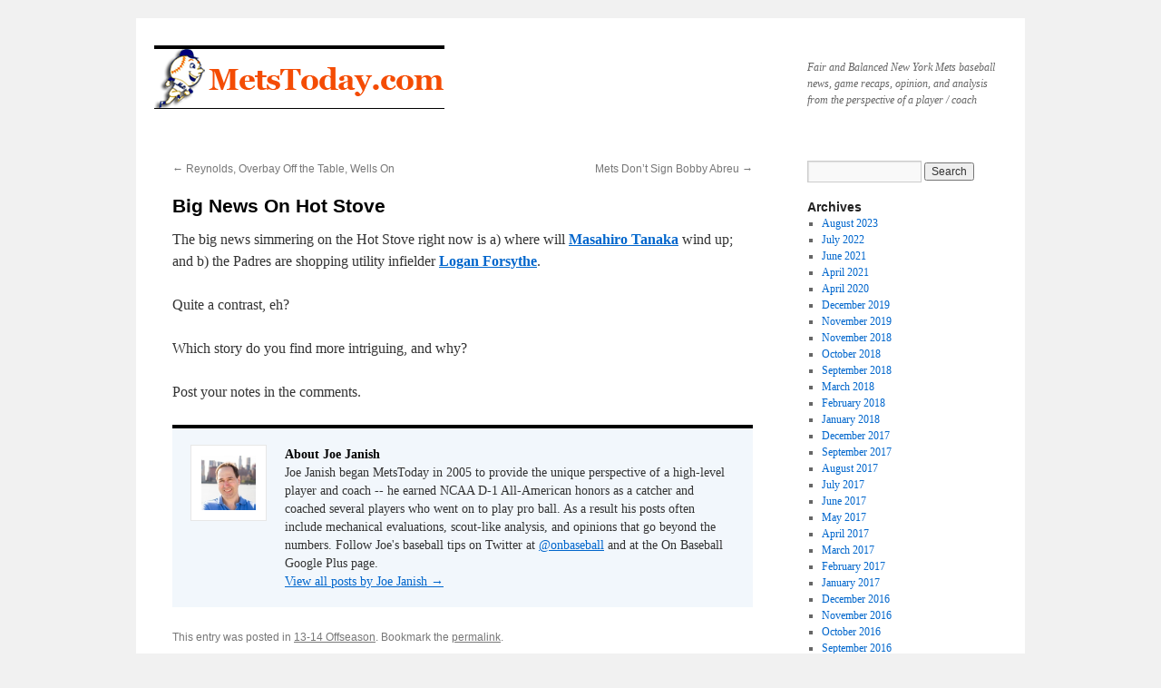

--- FILE ---
content_type: text/html; charset=UTF-8
request_url: http://www.metstoday.com/9112/13-14-offseason/big-news-on-hot-stove/
body_size: 12548
content:
<!DOCTYPE html>
<html lang="en-US">
<head>
<meta charset="UTF-8" />
<title>
Big News On Hot Stove | 	</title>
<link rel="profile" href="https://gmpg.org/xfn/11" />
<link rel="stylesheet" type="text/css" media="all" href="http://www.metstoday.com/wp-content/themes/twentyten/style.css?ver=20251202" />
<link rel="pingback" href="http://www.metstoday.com/xmlrpc.php">
<meta name='robots' content='max-image-preview:large' />
<link rel="alternate" type="application/rss+xml" title=" &raquo; Feed" href="http://www.metstoday.com/feed/" />
<link rel="alternate" type="application/rss+xml" title=" &raquo; Comments Feed" href="http://www.metstoday.com/comments/feed/" />
<link rel="alternate" type="application/rss+xml" title=" &raquo; Big News On Hot Stove Comments Feed" href="http://www.metstoday.com/9112/13-14-offseason/big-news-on-hot-stove/feed/" />
<link rel="alternate" title="oEmbed (JSON)" type="application/json+oembed" href="http://www.metstoday.com/wp-json/oembed/1.0/embed?url=http%3A%2F%2Fwww.metstoday.com%2F9112%2F13-14-offseason%2Fbig-news-on-hot-stove%2F" />
<link rel="alternate" title="oEmbed (XML)" type="text/xml+oembed" href="http://www.metstoday.com/wp-json/oembed/1.0/embed?url=http%3A%2F%2Fwww.metstoday.com%2F9112%2F13-14-offseason%2Fbig-news-on-hot-stove%2F&#038;format=xml" />
<style id='wp-img-auto-sizes-contain-inline-css' type='text/css'>
img:is([sizes=auto i],[sizes^="auto," i]){contain-intrinsic-size:3000px 1500px}
/*# sourceURL=wp-img-auto-sizes-contain-inline-css */
</style>
<style id='wp-emoji-styles-inline-css' type='text/css'>

	img.wp-smiley, img.emoji {
		display: inline !important;
		border: none !important;
		box-shadow: none !important;
		height: 1em !important;
		width: 1em !important;
		margin: 0 0.07em !important;
		vertical-align: -0.1em !important;
		background: none !important;
		padding: 0 !important;
	}
/*# sourceURL=wp-emoji-styles-inline-css */
</style>
<style id='wp-block-library-inline-css' type='text/css'>
:root{--wp-block-synced-color:#7a00df;--wp-block-synced-color--rgb:122,0,223;--wp-bound-block-color:var(--wp-block-synced-color);--wp-editor-canvas-background:#ddd;--wp-admin-theme-color:#007cba;--wp-admin-theme-color--rgb:0,124,186;--wp-admin-theme-color-darker-10:#006ba1;--wp-admin-theme-color-darker-10--rgb:0,107,160.5;--wp-admin-theme-color-darker-20:#005a87;--wp-admin-theme-color-darker-20--rgb:0,90,135;--wp-admin-border-width-focus:2px}@media (min-resolution:192dpi){:root{--wp-admin-border-width-focus:1.5px}}.wp-element-button{cursor:pointer}:root .has-very-light-gray-background-color{background-color:#eee}:root .has-very-dark-gray-background-color{background-color:#313131}:root .has-very-light-gray-color{color:#eee}:root .has-very-dark-gray-color{color:#313131}:root .has-vivid-green-cyan-to-vivid-cyan-blue-gradient-background{background:linear-gradient(135deg,#00d084,#0693e3)}:root .has-purple-crush-gradient-background{background:linear-gradient(135deg,#34e2e4,#4721fb 50%,#ab1dfe)}:root .has-hazy-dawn-gradient-background{background:linear-gradient(135deg,#faaca8,#dad0ec)}:root .has-subdued-olive-gradient-background{background:linear-gradient(135deg,#fafae1,#67a671)}:root .has-atomic-cream-gradient-background{background:linear-gradient(135deg,#fdd79a,#004a59)}:root .has-nightshade-gradient-background{background:linear-gradient(135deg,#330968,#31cdcf)}:root .has-midnight-gradient-background{background:linear-gradient(135deg,#020381,#2874fc)}:root{--wp--preset--font-size--normal:16px;--wp--preset--font-size--huge:42px}.has-regular-font-size{font-size:1em}.has-larger-font-size{font-size:2.625em}.has-normal-font-size{font-size:var(--wp--preset--font-size--normal)}.has-huge-font-size{font-size:var(--wp--preset--font-size--huge)}.has-text-align-center{text-align:center}.has-text-align-left{text-align:left}.has-text-align-right{text-align:right}.has-fit-text{white-space:nowrap!important}#end-resizable-editor-section{display:none}.aligncenter{clear:both}.items-justified-left{justify-content:flex-start}.items-justified-center{justify-content:center}.items-justified-right{justify-content:flex-end}.items-justified-space-between{justify-content:space-between}.screen-reader-text{border:0;clip-path:inset(50%);height:1px;margin:-1px;overflow:hidden;padding:0;position:absolute;width:1px;word-wrap:normal!important}.screen-reader-text:focus{background-color:#ddd;clip-path:none;color:#444;display:block;font-size:1em;height:auto;left:5px;line-height:normal;padding:15px 23px 14px;text-decoration:none;top:5px;width:auto;z-index:100000}html :where(.has-border-color){border-style:solid}html :where([style*=border-top-color]){border-top-style:solid}html :where([style*=border-right-color]){border-right-style:solid}html :where([style*=border-bottom-color]){border-bottom-style:solid}html :where([style*=border-left-color]){border-left-style:solid}html :where([style*=border-width]){border-style:solid}html :where([style*=border-top-width]){border-top-style:solid}html :where([style*=border-right-width]){border-right-style:solid}html :where([style*=border-bottom-width]){border-bottom-style:solid}html :where([style*=border-left-width]){border-left-style:solid}html :where(img[class*=wp-image-]){height:auto;max-width:100%}:where(figure){margin:0 0 1em}html :where(.is-position-sticky){--wp-admin--admin-bar--position-offset:var(--wp-admin--admin-bar--height,0px)}@media screen and (max-width:600px){html :where(.is-position-sticky){--wp-admin--admin-bar--position-offset:0px}}

/*# sourceURL=wp-block-library-inline-css */
</style><style id='wp-block-categories-inline-css' type='text/css'>
.wp-block-categories{box-sizing:border-box}.wp-block-categories.alignleft{margin-right:2em}.wp-block-categories.alignright{margin-left:2em}.wp-block-categories.wp-block-categories-dropdown.aligncenter{text-align:center}.wp-block-categories .wp-block-categories__label{display:block;width:100%}
/*# sourceURL=http://www.metstoday.com/wp-includes/blocks/categories/style.min.css */
</style>
<style id='wp-block-list-inline-css' type='text/css'>
ol,ul{box-sizing:border-box}:root :where(.wp-block-list.has-background){padding:1.25em 2.375em}
/*# sourceURL=http://www.metstoday.com/wp-includes/blocks/list/style.min.css */
</style>
<style id='global-styles-inline-css' type='text/css'>
:root{--wp--preset--aspect-ratio--square: 1;--wp--preset--aspect-ratio--4-3: 4/3;--wp--preset--aspect-ratio--3-4: 3/4;--wp--preset--aspect-ratio--3-2: 3/2;--wp--preset--aspect-ratio--2-3: 2/3;--wp--preset--aspect-ratio--16-9: 16/9;--wp--preset--aspect-ratio--9-16: 9/16;--wp--preset--color--black: #000;--wp--preset--color--cyan-bluish-gray: #abb8c3;--wp--preset--color--white: #fff;--wp--preset--color--pale-pink: #f78da7;--wp--preset--color--vivid-red: #cf2e2e;--wp--preset--color--luminous-vivid-orange: #ff6900;--wp--preset--color--luminous-vivid-amber: #fcb900;--wp--preset--color--light-green-cyan: #7bdcb5;--wp--preset--color--vivid-green-cyan: #00d084;--wp--preset--color--pale-cyan-blue: #8ed1fc;--wp--preset--color--vivid-cyan-blue: #0693e3;--wp--preset--color--vivid-purple: #9b51e0;--wp--preset--color--blue: #0066cc;--wp--preset--color--medium-gray: #666;--wp--preset--color--light-gray: #f1f1f1;--wp--preset--gradient--vivid-cyan-blue-to-vivid-purple: linear-gradient(135deg,rgb(6,147,227) 0%,rgb(155,81,224) 100%);--wp--preset--gradient--light-green-cyan-to-vivid-green-cyan: linear-gradient(135deg,rgb(122,220,180) 0%,rgb(0,208,130) 100%);--wp--preset--gradient--luminous-vivid-amber-to-luminous-vivid-orange: linear-gradient(135deg,rgb(252,185,0) 0%,rgb(255,105,0) 100%);--wp--preset--gradient--luminous-vivid-orange-to-vivid-red: linear-gradient(135deg,rgb(255,105,0) 0%,rgb(207,46,46) 100%);--wp--preset--gradient--very-light-gray-to-cyan-bluish-gray: linear-gradient(135deg,rgb(238,238,238) 0%,rgb(169,184,195) 100%);--wp--preset--gradient--cool-to-warm-spectrum: linear-gradient(135deg,rgb(74,234,220) 0%,rgb(151,120,209) 20%,rgb(207,42,186) 40%,rgb(238,44,130) 60%,rgb(251,105,98) 80%,rgb(254,248,76) 100%);--wp--preset--gradient--blush-light-purple: linear-gradient(135deg,rgb(255,206,236) 0%,rgb(152,150,240) 100%);--wp--preset--gradient--blush-bordeaux: linear-gradient(135deg,rgb(254,205,165) 0%,rgb(254,45,45) 50%,rgb(107,0,62) 100%);--wp--preset--gradient--luminous-dusk: linear-gradient(135deg,rgb(255,203,112) 0%,rgb(199,81,192) 50%,rgb(65,88,208) 100%);--wp--preset--gradient--pale-ocean: linear-gradient(135deg,rgb(255,245,203) 0%,rgb(182,227,212) 50%,rgb(51,167,181) 100%);--wp--preset--gradient--electric-grass: linear-gradient(135deg,rgb(202,248,128) 0%,rgb(113,206,126) 100%);--wp--preset--gradient--midnight: linear-gradient(135deg,rgb(2,3,129) 0%,rgb(40,116,252) 100%);--wp--preset--font-size--small: 13px;--wp--preset--font-size--medium: 20px;--wp--preset--font-size--large: 36px;--wp--preset--font-size--x-large: 42px;--wp--preset--spacing--20: 0.44rem;--wp--preset--spacing--30: 0.67rem;--wp--preset--spacing--40: 1rem;--wp--preset--spacing--50: 1.5rem;--wp--preset--spacing--60: 2.25rem;--wp--preset--spacing--70: 3.38rem;--wp--preset--spacing--80: 5.06rem;--wp--preset--shadow--natural: 6px 6px 9px rgba(0, 0, 0, 0.2);--wp--preset--shadow--deep: 12px 12px 50px rgba(0, 0, 0, 0.4);--wp--preset--shadow--sharp: 6px 6px 0px rgba(0, 0, 0, 0.2);--wp--preset--shadow--outlined: 6px 6px 0px -3px rgb(255, 255, 255), 6px 6px rgb(0, 0, 0);--wp--preset--shadow--crisp: 6px 6px 0px rgb(0, 0, 0);}:where(.is-layout-flex){gap: 0.5em;}:where(.is-layout-grid){gap: 0.5em;}body .is-layout-flex{display: flex;}.is-layout-flex{flex-wrap: wrap;align-items: center;}.is-layout-flex > :is(*, div){margin: 0;}body .is-layout-grid{display: grid;}.is-layout-grid > :is(*, div){margin: 0;}:where(.wp-block-columns.is-layout-flex){gap: 2em;}:where(.wp-block-columns.is-layout-grid){gap: 2em;}:where(.wp-block-post-template.is-layout-flex){gap: 1.25em;}:where(.wp-block-post-template.is-layout-grid){gap: 1.25em;}.has-black-color{color: var(--wp--preset--color--black) !important;}.has-cyan-bluish-gray-color{color: var(--wp--preset--color--cyan-bluish-gray) !important;}.has-white-color{color: var(--wp--preset--color--white) !important;}.has-pale-pink-color{color: var(--wp--preset--color--pale-pink) !important;}.has-vivid-red-color{color: var(--wp--preset--color--vivid-red) !important;}.has-luminous-vivid-orange-color{color: var(--wp--preset--color--luminous-vivid-orange) !important;}.has-luminous-vivid-amber-color{color: var(--wp--preset--color--luminous-vivid-amber) !important;}.has-light-green-cyan-color{color: var(--wp--preset--color--light-green-cyan) !important;}.has-vivid-green-cyan-color{color: var(--wp--preset--color--vivid-green-cyan) !important;}.has-pale-cyan-blue-color{color: var(--wp--preset--color--pale-cyan-blue) !important;}.has-vivid-cyan-blue-color{color: var(--wp--preset--color--vivid-cyan-blue) !important;}.has-vivid-purple-color{color: var(--wp--preset--color--vivid-purple) !important;}.has-black-background-color{background-color: var(--wp--preset--color--black) !important;}.has-cyan-bluish-gray-background-color{background-color: var(--wp--preset--color--cyan-bluish-gray) !important;}.has-white-background-color{background-color: var(--wp--preset--color--white) !important;}.has-pale-pink-background-color{background-color: var(--wp--preset--color--pale-pink) !important;}.has-vivid-red-background-color{background-color: var(--wp--preset--color--vivid-red) !important;}.has-luminous-vivid-orange-background-color{background-color: var(--wp--preset--color--luminous-vivid-orange) !important;}.has-luminous-vivid-amber-background-color{background-color: var(--wp--preset--color--luminous-vivid-amber) !important;}.has-light-green-cyan-background-color{background-color: var(--wp--preset--color--light-green-cyan) !important;}.has-vivid-green-cyan-background-color{background-color: var(--wp--preset--color--vivid-green-cyan) !important;}.has-pale-cyan-blue-background-color{background-color: var(--wp--preset--color--pale-cyan-blue) !important;}.has-vivid-cyan-blue-background-color{background-color: var(--wp--preset--color--vivid-cyan-blue) !important;}.has-vivid-purple-background-color{background-color: var(--wp--preset--color--vivid-purple) !important;}.has-black-border-color{border-color: var(--wp--preset--color--black) !important;}.has-cyan-bluish-gray-border-color{border-color: var(--wp--preset--color--cyan-bluish-gray) !important;}.has-white-border-color{border-color: var(--wp--preset--color--white) !important;}.has-pale-pink-border-color{border-color: var(--wp--preset--color--pale-pink) !important;}.has-vivid-red-border-color{border-color: var(--wp--preset--color--vivid-red) !important;}.has-luminous-vivid-orange-border-color{border-color: var(--wp--preset--color--luminous-vivid-orange) !important;}.has-luminous-vivid-amber-border-color{border-color: var(--wp--preset--color--luminous-vivid-amber) !important;}.has-light-green-cyan-border-color{border-color: var(--wp--preset--color--light-green-cyan) !important;}.has-vivid-green-cyan-border-color{border-color: var(--wp--preset--color--vivid-green-cyan) !important;}.has-pale-cyan-blue-border-color{border-color: var(--wp--preset--color--pale-cyan-blue) !important;}.has-vivid-cyan-blue-border-color{border-color: var(--wp--preset--color--vivid-cyan-blue) !important;}.has-vivid-purple-border-color{border-color: var(--wp--preset--color--vivid-purple) !important;}.has-vivid-cyan-blue-to-vivid-purple-gradient-background{background: var(--wp--preset--gradient--vivid-cyan-blue-to-vivid-purple) !important;}.has-light-green-cyan-to-vivid-green-cyan-gradient-background{background: var(--wp--preset--gradient--light-green-cyan-to-vivid-green-cyan) !important;}.has-luminous-vivid-amber-to-luminous-vivid-orange-gradient-background{background: var(--wp--preset--gradient--luminous-vivid-amber-to-luminous-vivid-orange) !important;}.has-luminous-vivid-orange-to-vivid-red-gradient-background{background: var(--wp--preset--gradient--luminous-vivid-orange-to-vivid-red) !important;}.has-very-light-gray-to-cyan-bluish-gray-gradient-background{background: var(--wp--preset--gradient--very-light-gray-to-cyan-bluish-gray) !important;}.has-cool-to-warm-spectrum-gradient-background{background: var(--wp--preset--gradient--cool-to-warm-spectrum) !important;}.has-blush-light-purple-gradient-background{background: var(--wp--preset--gradient--blush-light-purple) !important;}.has-blush-bordeaux-gradient-background{background: var(--wp--preset--gradient--blush-bordeaux) !important;}.has-luminous-dusk-gradient-background{background: var(--wp--preset--gradient--luminous-dusk) !important;}.has-pale-ocean-gradient-background{background: var(--wp--preset--gradient--pale-ocean) !important;}.has-electric-grass-gradient-background{background: var(--wp--preset--gradient--electric-grass) !important;}.has-midnight-gradient-background{background: var(--wp--preset--gradient--midnight) !important;}.has-small-font-size{font-size: var(--wp--preset--font-size--small) !important;}.has-medium-font-size{font-size: var(--wp--preset--font-size--medium) !important;}.has-large-font-size{font-size: var(--wp--preset--font-size--large) !important;}.has-x-large-font-size{font-size: var(--wp--preset--font-size--x-large) !important;}
/*# sourceURL=global-styles-inline-css */
</style>
<style id='core-block-supports-inline-css' type='text/css'>
.wp-elements-1e4014757905083ab609ef67005eda51 a:where(:not(.wp-element-button)){color:var(--wp--preset--color--blue);}
/*# sourceURL=core-block-supports-inline-css */
</style>

<style id='classic-theme-styles-inline-css' type='text/css'>
/*! This file is auto-generated */
.wp-block-button__link{color:#fff;background-color:#32373c;border-radius:9999px;box-shadow:none;text-decoration:none;padding:calc(.667em + 2px) calc(1.333em + 2px);font-size:1.125em}.wp-block-file__button{background:#32373c;color:#fff;text-decoration:none}
/*# sourceURL=/wp-includes/css/classic-themes.min.css */
</style>
<link rel='stylesheet' id='twentyten-block-style-css' href='http://www.metstoday.com/wp-content/themes/twentyten/blocks.css?ver=20250220' type='text/css' media='all' />
<link rel="https://api.w.org/" href="http://www.metstoday.com/wp-json/" /><link rel="alternate" title="JSON" type="application/json" href="http://www.metstoday.com/wp-json/wp/v2/posts/9112" /><link rel="EditURI" type="application/rsd+xml" title="RSD" href="http://www.metstoday.com/xmlrpc.php?rsd" />
<link rel="canonical" href="http://www.metstoday.com/9112/13-14-offseason/big-news-on-hot-stove/" />
<link rel='shortlink' href='http://www.metstoday.com/?p=9112' />
		<style type="text/css" id="wp-custom-css">
			.entry-meta { 
    display: none; 
}

.category-archive-meta {
    display: none;
}

.page-title {
    display: none;
}		</style>
		</head>

<body class="wp-singular post-template-default single single-post postid-9112 single-format-standard wp-theme-twentyten">
<div id="wrapper" class="hfeed">
		<a href="#content" class="screen-reader-text skip-link">Skip to content</a>
	<div id="header">
		<div id="masthead">
			<div id="branding" role="banner">
									<div id="site-description">Fair and Balanced New York Mets baseball news, game recaps, opinion, and analysis from the perspective of a player / coach</div>
					<img src="http://www.metstoday.com/wp-content/uploads/2014/08/320x65-metstoday.png" width="320" height="65" alt="" srcset="http://www.metstoday.com/wp-content/uploads/2014/08/320x65-metstoday.png 320w, http://www.metstoday.com/wp-content/uploads/2014/08/320x65-metstoday-640x130.png 640w" sizes="(max-width: 320px) 100vw, 320px" decoding="async" />			</div><!-- #branding -->

			<div id="access" role="navigation">
							</div><!-- #access -->
		</div><!-- #masthead -->
	</div><!-- #header -->

	<div id="main">

		<div id="container">
			<div id="content" role="main">

			

				<div id="nav-above" class="navigation">
					<div class="nav-previous"><a href="http://www.metstoday.com/9111/13-14-offseason/reynolds-overbay-off-the-table-wells-on/" rel="prev"><span class="meta-nav">&larr;</span> Reynolds, Overbay Off the Table, Wells On</a></div>
					<div class="nav-next"><a href="http://www.metstoday.com/9114/13-14-offseason/mets-dont-sign-bobby-abreu/" rel="next">Mets Don&#8217;t Sign Bobby Abreu <span class="meta-nav">&rarr;</span></a></div>
				</div><!-- #nav-above -->

				<div id="post-9112" class="post-9112 post type-post status-publish format-standard hentry category-13-14-offseason">
					<h1 class="entry-title">Big News On Hot Stove</h1>

					<div class="entry-meta">
						<span class="meta-prep meta-prep-author">Posted on</span> <a href="http://www.metstoday.com/9112/13-14-offseason/big-news-on-hot-stove/" title="8:44 am" rel="bookmark"><span class="entry-date">January 21, 2014</span></a> <span class="meta-sep">by</span> <span class="author vcard"><a class="url fn n" href="http://www.metstoday.com/author/joejanish/" title="View all posts by Joe Janish">Joe Janish</a></span>					</div><!-- .entry-meta -->

					<div class="entry-content">
						<p>The big news simmering on the Hot Stove right now is a) where will <strong><a target="_blank" href="http://www.baseball-reference.com/minors/player.cgi?id=tanaka003mas&amp;utm_campaign=Linker&#038;utm_source=direct&#038;utm_medium=linker-www.metstoday.com">Masahiro  Tanaka</a></strong> wind up; and b) the Padres are shopping utility infielder <strong><a target="_blank" href="http://www.baseball-reference.com/players/f/forsylo01.shtml?utm_campaign=Linker&#038;utm_source=direct&#038;utm_medium=linker-www.metstoday.com">Logan  Forsythe</a></strong>.</p>
<p>Quite a contrast, eh? </p>
<p>Which story do you find more intriguing, and why?  </p>
<p>Post your notes in the comments.</p>
											</div><!-- .entry-content -->

							<div id="entry-author-info">
						<div id="author-avatar">
							<img alt='' src='https://secure.gravatar.com/avatar/8eb3bc33c3e94d14a2cedad4f9e8404391a6291cbae099b237ce7c422e750482?s=60&#038;d=mm&#038;r=g' srcset='https://secure.gravatar.com/avatar/8eb3bc33c3e94d14a2cedad4f9e8404391a6291cbae099b237ce7c422e750482?s=120&#038;d=mm&#038;r=g 2x' class='avatar avatar-60 photo' height='60' width='60' decoding='async'/>							</div><!-- #author-avatar -->
							<div id="author-description">
							<h2>
							About Joe Janish							</h2>
							Joe Janish began MetsToday in 2005 to provide the unique perspective of a high-level player and coach -- he earned NCAA D-1 All-American honors as a catcher and coached several players who went on to play pro ball. As a result his posts often include mechanical evaluations, scout-like analysis, and opinions that go beyond the numbers. Follow Joe's baseball tips on Twitter at <a href="https://twitter.com/onbaseball">@onbaseball</a> and at the <a>On Baseball Google Plus page</a>.							<div id="author-link">
								<a href="http://www.metstoday.com/author/joejanish/" rel="author">
									View all posts by Joe Janish <span class="meta-nav">&rarr;</span>								</a>
							</div><!-- #author-link	-->
							</div><!-- #author-description -->
						</div><!-- #entry-author-info -->
	
						<div class="entry-utility">
							This entry was posted in <a href="http://www.metstoday.com/category/13-14-offseason/" rel="category tag">13-14 Offseason</a>. Bookmark the <a href="http://www.metstoday.com/9112/13-14-offseason/big-news-on-hot-stove/" title="Permalink to Big News On Hot Stove" rel="bookmark">permalink</a>.													</div><!-- .entry-utility -->
					</div><!-- #post-9112 -->

					<div id="nav-below" class="navigation">
						<div class="nav-previous"><a href="http://www.metstoday.com/9111/13-14-offseason/reynolds-overbay-off-the-table-wells-on/" rel="prev"><span class="meta-nav">&larr;</span> Reynolds, Overbay Off the Table, Wells On</a></div>
						<div class="nav-next"><a href="http://www.metstoday.com/9114/13-14-offseason/mets-dont-sign-bobby-abreu/" rel="next">Mets Don&#8217;t Sign Bobby Abreu <span class="meta-nav">&rarr;</span></a></div>
					</div><!-- #nav-below -->

					
			<div id="comments">


			<h3 id="comments-title">
			3 Responses to <em>Big News On Hot Stove</em>			</h3>

	
			<ol class="commentlist">
						<li class="comment even thread-even depth-1" id="li-comment-64750">
		<div id="comment-64750">
			<div class="comment-author vcard">
				<img alt='' src='https://secure.gravatar.com/avatar/f5a9462c1a7961c3217720097432db7877f36e6114e72f3dcbfb3f13ed9469a0?s=40&#038;d=mm&#038;r=g' srcset='https://secure.gravatar.com/avatar/f5a9462c1a7961c3217720097432db7877f36e6114e72f3dcbfb3f13ed9469a0?s=80&#038;d=mm&#038;r=g 2x' class='avatar avatar-40 photo' height='40' width='40' decoding='async'/>				<cite class="fn">friend</cite> <span class="says">says:</span>			</div><!-- .comment-author .vcard -->

				
				
			<div class="comment-meta commentmetadata"><a href="http://www.metstoday.com/9112/13-14-offseason/big-news-on-hot-stove/#comment-64750">
				January 21, 2014 at 10:31 am					</a>
									</div><!-- .comment-meta .commentmetadata -->

				<div class="comment-body"><p>I&#8217;m interested in The Forsythe Saga, mainly because I can&#8217;t resist a good pun.</p>
</div>

				<div class="reply">
								</div><!-- .reply -->
			</div><!-- #comment-##  -->

				</li><!-- #comment-## -->
		<li class="comment odd alt thread-odd thread-alt depth-1" id="li-comment-64801">
		<div id="comment-64801">
			<div class="comment-author vcard">
				<img alt='' src='https://secure.gravatar.com/avatar/2e99c27704634359736b21fb2f1f75aa1b641d15be2357b422176d3975bcc4d9?s=40&#038;d=mm&#038;r=g' srcset='https://secure.gravatar.com/avatar/2e99c27704634359736b21fb2f1f75aa1b641d15be2357b422176d3975bcc4d9?s=80&#038;d=mm&#038;r=g 2x' class='avatar avatar-40 photo' height='40' width='40' decoding='async'/>				<cite class="fn">argonbunnies</cite> <span class="says">says:</span>			</div><!-- .comment-author .vcard -->

				
				
			<div class="comment-meta commentmetadata"><a href="http://www.metstoday.com/9112/13-14-offseason/big-news-on-hot-stove/#comment-64801">
				January 22, 2014 at 7:29 pm					</a>
									</div><!-- .comment-meta .commentmetadata -->

				<div class="comment-body"><p>Moved to those multi-position-player-loving Rays.  Looks like a great deal for them if Torres was a fluke.  Looks like Pads are betting he was the real deal.  I wonder if they&#8217;ll leave him in the bullpen?</p>
<p>As for Tanaka, I&#8217;m sad to see the Yanks improve, but I&#8217;d say there&#8217;s a substantial chance that throwing $155 mil at a guy who&#8217;s never thrown an MLB pitch will come back to bite them.  5 years ago, as a strike-thrower without an elite fastball, I&#8217;d have expected Tanaka to get hammered in the AL East.  But offense isn&#8217;t what it was 5 years ago&#8230;</p>
</div>

				<div class="reply">
								</div><!-- .reply -->
			</div><!-- #comment-##  -->

				</li><!-- #comment-## -->
		<li class="comment even thread-even depth-1" id="li-comment-64802">
		<div id="comment-64802">
			<div class="comment-author vcard">
				<img alt='' src='https://secure.gravatar.com/avatar/5fa4a4cd06699513f305ec51b3c85099c684cbb2c72f0eb50a5782fa15811f88?s=40&#038;d=mm&#038;r=g' srcset='https://secure.gravatar.com/avatar/5fa4a4cd06699513f305ec51b3c85099c684cbb2c72f0eb50a5782fa15811f88?s=80&#038;d=mm&#038;r=g 2x' class='avatar avatar-40 photo' height='40' width='40' loading='lazy' decoding='async'/>				<cite class="fn">DanB</cite> <span class="says">says:</span>			</div><!-- .comment-author .vcard -->

				
				
			<div class="comment-meta commentmetadata"><a href="http://www.metstoday.com/9112/13-14-offseason/big-news-on-hot-stove/#comment-64802">
				January 22, 2014 at 8:05 pm					</a>
									</div><!-- .comment-meta .commentmetadata -->

				<div class="comment-body"><p>My sources say the Mets offered Tanaka the identical 7 year/$155 million deal that the Yankees did but Tanaka (after consulting with Mike Hampton) ultimately choose the Yankees because of the better school systems.  Oh so close!</p>
</div>

				<div class="reply">
								</div><!-- .reply -->
			</div><!-- #comment-##  -->

				</li><!-- #comment-## -->
			</ol>

	
			<p class="nocomments">Comments are closed.</p>
	


</div><!-- #comments -->

	
			</div><!-- #content -->
		</div><!-- #container -->


		<div id="primary" class="widget-area" role="complementary">
			<ul class="xoxo">


			<li id="search" class="widget-container widget_search">
				<form role="search" method="get" id="searchform" class="searchform" action="http://www.metstoday.com/">
				<div>
					<label class="screen-reader-text" for="s">Search for:</label>
					<input type="text" value="" name="s" id="s" />
					<input type="submit" id="searchsubmit" value="Search" />
				</div>
			</form>			</li>

			<li id="archives" class="widget-container">
				<h3 class="widget-title">Archives</h3>
				<ul>
						<li><a href='http://www.metstoday.com/date/2023/08/'>August 2023</a></li>
	<li><a href='http://www.metstoday.com/date/2022/07/'>July 2022</a></li>
	<li><a href='http://www.metstoday.com/date/2021/06/'>June 2021</a></li>
	<li><a href='http://www.metstoday.com/date/2021/04/'>April 2021</a></li>
	<li><a href='http://www.metstoday.com/date/2020/04/'>April 2020</a></li>
	<li><a href='http://www.metstoday.com/date/2019/12/'>December 2019</a></li>
	<li><a href='http://www.metstoday.com/date/2019/11/'>November 2019</a></li>
	<li><a href='http://www.metstoday.com/date/2018/11/'>November 2018</a></li>
	<li><a href='http://www.metstoday.com/date/2018/10/'>October 2018</a></li>
	<li><a href='http://www.metstoday.com/date/2018/09/'>September 2018</a></li>
	<li><a href='http://www.metstoday.com/date/2018/03/'>March 2018</a></li>
	<li><a href='http://www.metstoday.com/date/2018/02/'>February 2018</a></li>
	<li><a href='http://www.metstoday.com/date/2018/01/'>January 2018</a></li>
	<li><a href='http://www.metstoday.com/date/2017/12/'>December 2017</a></li>
	<li><a href='http://www.metstoday.com/date/2017/09/'>September 2017</a></li>
	<li><a href='http://www.metstoday.com/date/2017/08/'>August 2017</a></li>
	<li><a href='http://www.metstoday.com/date/2017/07/'>July 2017</a></li>
	<li><a href='http://www.metstoday.com/date/2017/06/'>June 2017</a></li>
	<li><a href='http://www.metstoday.com/date/2017/05/'>May 2017</a></li>
	<li><a href='http://www.metstoday.com/date/2017/04/'>April 2017</a></li>
	<li><a href='http://www.metstoday.com/date/2017/03/'>March 2017</a></li>
	<li><a href='http://www.metstoday.com/date/2017/02/'>February 2017</a></li>
	<li><a href='http://www.metstoday.com/date/2017/01/'>January 2017</a></li>
	<li><a href='http://www.metstoday.com/date/2016/12/'>December 2016</a></li>
	<li><a href='http://www.metstoday.com/date/2016/11/'>November 2016</a></li>
	<li><a href='http://www.metstoday.com/date/2016/10/'>October 2016</a></li>
	<li><a href='http://www.metstoday.com/date/2016/09/'>September 2016</a></li>
	<li><a href='http://www.metstoday.com/date/2016/08/'>August 2016</a></li>
	<li><a href='http://www.metstoday.com/date/2016/07/'>July 2016</a></li>
	<li><a href='http://www.metstoday.com/date/2016/06/'>June 2016</a></li>
	<li><a href='http://www.metstoday.com/date/2016/05/'>May 2016</a></li>
	<li><a href='http://www.metstoday.com/date/2016/04/'>April 2016</a></li>
	<li><a href='http://www.metstoday.com/date/2016/03/'>March 2016</a></li>
	<li><a href='http://www.metstoday.com/date/2016/02/'>February 2016</a></li>
	<li><a href='http://www.metstoday.com/date/2016/01/'>January 2016</a></li>
	<li><a href='http://www.metstoday.com/date/2015/12/'>December 2015</a></li>
	<li><a href='http://www.metstoday.com/date/2015/11/'>November 2015</a></li>
	<li><a href='http://www.metstoday.com/date/2015/10/'>October 2015</a></li>
	<li><a href='http://www.metstoday.com/date/2015/09/'>September 2015</a></li>
	<li><a href='http://www.metstoday.com/date/2015/08/'>August 2015</a></li>
	<li><a href='http://www.metstoday.com/date/2015/07/'>July 2015</a></li>
	<li><a href='http://www.metstoday.com/date/2015/06/'>June 2015</a></li>
	<li><a href='http://www.metstoday.com/date/2015/05/'>May 2015</a></li>
	<li><a href='http://www.metstoday.com/date/2015/04/'>April 2015</a></li>
	<li><a href='http://www.metstoday.com/date/2015/03/'>March 2015</a></li>
	<li><a href='http://www.metstoday.com/date/2015/02/'>February 2015</a></li>
	<li><a href='http://www.metstoday.com/date/2015/01/'>January 2015</a></li>
	<li><a href='http://www.metstoday.com/date/2014/12/'>December 2014</a></li>
	<li><a href='http://www.metstoday.com/date/2014/11/'>November 2014</a></li>
	<li><a href='http://www.metstoday.com/date/2014/10/'>October 2014</a></li>
	<li><a href='http://www.metstoday.com/date/2014/09/'>September 2014</a></li>
	<li><a href='http://www.metstoday.com/date/2014/08/'>August 2014</a></li>
	<li><a href='http://www.metstoday.com/date/2014/07/'>July 2014</a></li>
	<li><a href='http://www.metstoday.com/date/2014/06/'>June 2014</a></li>
	<li><a href='http://www.metstoday.com/date/2014/05/'>May 2014</a></li>
	<li><a href='http://www.metstoday.com/date/2014/04/'>April 2014</a></li>
	<li><a href='http://www.metstoday.com/date/2014/03/'>March 2014</a></li>
	<li><a href='http://www.metstoday.com/date/2014/02/'>February 2014</a></li>
	<li><a href='http://www.metstoday.com/date/2014/01/'>January 2014</a></li>
	<li><a href='http://www.metstoday.com/date/2013/12/'>December 2013</a></li>
	<li><a href='http://www.metstoday.com/date/2013/11/'>November 2013</a></li>
	<li><a href='http://www.metstoday.com/date/2013/10/'>October 2013</a></li>
	<li><a href='http://www.metstoday.com/date/2013/09/'>September 2013</a></li>
	<li><a href='http://www.metstoday.com/date/2013/08/'>August 2013</a></li>
	<li><a href='http://www.metstoday.com/date/2013/07/'>July 2013</a></li>
	<li><a href='http://www.metstoday.com/date/2013/06/'>June 2013</a></li>
	<li><a href='http://www.metstoday.com/date/2013/05/'>May 2013</a></li>
	<li><a href='http://www.metstoday.com/date/2013/04/'>April 2013</a></li>
	<li><a href='http://www.metstoday.com/date/2013/03/'>March 2013</a></li>
	<li><a href='http://www.metstoday.com/date/2013/02/'>February 2013</a></li>
	<li><a href='http://www.metstoday.com/date/2013/01/'>January 2013</a></li>
	<li><a href='http://www.metstoday.com/date/2012/12/'>December 2012</a></li>
	<li><a href='http://www.metstoday.com/date/2012/11/'>November 2012</a></li>
	<li><a href='http://www.metstoday.com/date/2012/10/'>October 2012</a></li>
	<li><a href='http://www.metstoday.com/date/2012/09/'>September 2012</a></li>
	<li><a href='http://www.metstoday.com/date/2012/08/'>August 2012</a></li>
	<li><a href='http://www.metstoday.com/date/2012/07/'>July 2012</a></li>
	<li><a href='http://www.metstoday.com/date/2012/06/'>June 2012</a></li>
	<li><a href='http://www.metstoday.com/date/2012/05/'>May 2012</a></li>
	<li><a href='http://www.metstoday.com/date/2012/04/'>April 2012</a></li>
	<li><a href='http://www.metstoday.com/date/2012/03/'>March 2012</a></li>
	<li><a href='http://www.metstoday.com/date/2012/02/'>February 2012</a></li>
	<li><a href='http://www.metstoday.com/date/2012/01/'>January 2012</a></li>
	<li><a href='http://www.metstoday.com/date/2011/12/'>December 2011</a></li>
	<li><a href='http://www.metstoday.com/date/2011/11/'>November 2011</a></li>
	<li><a href='http://www.metstoday.com/date/2011/10/'>October 2011</a></li>
	<li><a href='http://www.metstoday.com/date/2011/09/'>September 2011</a></li>
	<li><a href='http://www.metstoday.com/date/2011/08/'>August 2011</a></li>
	<li><a href='http://www.metstoday.com/date/2011/07/'>July 2011</a></li>
	<li><a href='http://www.metstoday.com/date/2011/06/'>June 2011</a></li>
	<li><a href='http://www.metstoday.com/date/2011/05/'>May 2011</a></li>
	<li><a href='http://www.metstoday.com/date/2011/04/'>April 2011</a></li>
	<li><a href='http://www.metstoday.com/date/2011/03/'>March 2011</a></li>
	<li><a href='http://www.metstoday.com/date/2011/02/'>February 2011</a></li>
	<li><a href='http://www.metstoday.com/date/2011/01/'>January 2011</a></li>
	<li><a href='http://www.metstoday.com/date/2010/12/'>December 2010</a></li>
	<li><a href='http://www.metstoday.com/date/2010/11/'>November 2010</a></li>
	<li><a href='http://www.metstoday.com/date/2010/10/'>October 2010</a></li>
	<li><a href='http://www.metstoday.com/date/2010/09/'>September 2010</a></li>
	<li><a href='http://www.metstoday.com/date/2010/08/'>August 2010</a></li>
	<li><a href='http://www.metstoday.com/date/2010/07/'>July 2010</a></li>
	<li><a href='http://www.metstoday.com/date/2010/06/'>June 2010</a></li>
	<li><a href='http://www.metstoday.com/date/2010/05/'>May 2010</a></li>
	<li><a href='http://www.metstoday.com/date/2010/04/'>April 2010</a></li>
	<li><a href='http://www.metstoday.com/date/2010/03/'>March 2010</a></li>
	<li><a href='http://www.metstoday.com/date/2010/02/'>February 2010</a></li>
	<li><a href='http://www.metstoday.com/date/2010/01/'>January 2010</a></li>
	<li><a href='http://www.metstoday.com/date/2009/12/'>December 2009</a></li>
	<li><a href='http://www.metstoday.com/date/2009/11/'>November 2009</a></li>
	<li><a href='http://www.metstoday.com/date/2009/10/'>October 2009</a></li>
	<li><a href='http://www.metstoday.com/date/2009/09/'>September 2009</a></li>
	<li><a href='http://www.metstoday.com/date/2009/08/'>August 2009</a></li>
	<li><a href='http://www.metstoday.com/date/2009/07/'>July 2009</a></li>
	<li><a href='http://www.metstoday.com/date/2009/06/'>June 2009</a></li>
	<li><a href='http://www.metstoday.com/date/2009/05/'>May 2009</a></li>
	<li><a href='http://www.metstoday.com/date/2009/04/'>April 2009</a></li>
	<li><a href='http://www.metstoday.com/date/2009/03/'>March 2009</a></li>
	<li><a href='http://www.metstoday.com/date/2009/02/'>February 2009</a></li>
	<li><a href='http://www.metstoday.com/date/2009/01/'>January 2009</a></li>
	<li><a href='http://www.metstoday.com/date/2008/12/'>December 2008</a></li>
	<li><a href='http://www.metstoday.com/date/2008/11/'>November 2008</a></li>
	<li><a href='http://www.metstoday.com/date/2008/10/'>October 2008</a></li>
	<li><a href='http://www.metstoday.com/date/2008/09/'>September 2008</a></li>
	<li><a href='http://www.metstoday.com/date/2008/08/'>August 2008</a></li>
	<li><a href='http://www.metstoday.com/date/2008/07/'>July 2008</a></li>
	<li><a href='http://www.metstoday.com/date/2008/06/'>June 2008</a></li>
	<li><a href='http://www.metstoday.com/date/2008/05/'>May 2008</a></li>
	<li><a href='http://www.metstoday.com/date/2008/04/'>April 2008</a></li>
	<li><a href='http://www.metstoday.com/date/2008/03/'>March 2008</a></li>
	<li><a href='http://www.metstoday.com/date/2008/02/'>February 2008</a></li>
	<li><a href='http://www.metstoday.com/date/2008/01/'>January 2008</a></li>
	<li><a href='http://www.metstoday.com/date/2007/12/'>December 2007</a></li>
	<li><a href='http://www.metstoday.com/date/2007/11/'>November 2007</a></li>
	<li><a href='http://www.metstoday.com/date/2007/10/'>October 2007</a></li>
	<li><a href='http://www.metstoday.com/date/2007/09/'>September 2007</a></li>
	<li><a href='http://www.metstoday.com/date/2007/08/'>August 2007</a></li>
	<li><a href='http://www.metstoday.com/date/2007/07/'>July 2007</a></li>
	<li><a href='http://www.metstoday.com/date/2007/06/'>June 2007</a></li>
	<li><a href='http://www.metstoday.com/date/2007/05/'>May 2007</a></li>
	<li><a href='http://www.metstoday.com/date/2007/04/'>April 2007</a></li>
	<li><a href='http://www.metstoday.com/date/2007/03/'>March 2007</a></li>
	<li><a href='http://www.metstoday.com/date/2007/02/'>February 2007</a></li>
	<li><a href='http://www.metstoday.com/date/2007/01/'>January 2007</a></li>
	<li><a href='http://www.metstoday.com/date/2006/12/'>December 2006</a></li>
	<li><a href='http://www.metstoday.com/date/2006/11/'>November 2006</a></li>
	<li><a href='http://www.metstoday.com/date/2006/10/'>October 2006</a></li>
	<li><a href='http://www.metstoday.com/date/2006/09/'>September 2006</a></li>
	<li><a href='http://www.metstoday.com/date/2006/08/'>August 2006</a></li>
	<li><a href='http://www.metstoday.com/date/2006/07/'>July 2006</a></li>
	<li><a href='http://www.metstoday.com/date/2006/06/'>June 2006</a></li>
	<li><a href='http://www.metstoday.com/date/2006/05/'>May 2006</a></li>
	<li><a href='http://www.metstoday.com/date/2006/04/'>April 2006</a></li>
	<li><a href='http://www.metstoday.com/date/2006/03/'>March 2006</a></li>
	<li><a href='http://www.metstoday.com/date/2006/02/'>February 2006</a></li>
				</ul>
			</li>

			<li id="meta" class="widget-container">
				<h3 class="widget-title">Meta</h3>
				<ul>
										<li><a href="http://www.metstoday.com/wp-login.php">Log in</a></li>
									</ul>
			</li>

					</ul>
		</div><!-- #primary .widget-area -->


		<div id="secondary" class="widget-area" role="complementary">
			<ul class="xoxo">
				<li id="block-2" class="widget-container widget_block">
<ul class="wp-block-list has-blue-color has-text-color has-link-color wp-elements-1e4014757905083ab609ef67005eda51">
<li></li>
</ul>
</li><li id="block-3" class="widget-container widget_block widget_categories"><ul class="wp-block-categories-list wp-block-categories">	<li class="cat-item cat-item-22"><a href="http://www.metstoday.com/category/07-08-offseason/">07-08 Offseason</a>
</li>
	<li class="cat-item cat-item-34"><a href="http://www.metstoday.com/category/2008-2009-offseason/">08-09 Offseason</a>
</li>
	<li class="cat-item cat-item-832"><a href="http://www.metstoday.com/category/09-10-offseason/">09-10 Offseason</a>
</li>
	<li class="cat-item cat-item-1146"><a href="http://www.metstoday.com/category/10-11-offseason/">10-11 Offseason</a>
</li>
	<li class="cat-item cat-item-1495"><a href="http://www.metstoday.com/category/11-12-offseason/">11-12 Offseason</a>
</li>
	<li class="cat-item cat-item-1802"><a href="http://www.metstoday.com/category/12-13-offseason/">12-13 Offseason</a>
</li>
	<li class="cat-item cat-item-1966"><a href="http://www.metstoday.com/category/13-14-offseason/">13-14 Offseason</a>
</li>
	<li class="cat-item cat-item-1993"><a href="http://www.metstoday.com/category/14-15-offseason/">14-15 Offseason</a>
</li>
	<li class="cat-item cat-item-2005"><a href="http://www.metstoday.com/category/15-16-offseason/">15-16 Offseason</a>
</li>
	<li class="cat-item cat-item-2022"><a href="http://www.metstoday.com/category/16-17-offseason/">16-17 Offseason</a>
</li>
	<li class="cat-item cat-item-2025"><a href="http://www.metstoday.com/category/17-18-offseason/">17-18 Offseason</a>
</li>
	<li class="cat-item cat-item-2026"><a href="http://www.metstoday.com/category/18-19-offseason/">18-19 Offseason</a>
</li>
	<li class="cat-item cat-item-2028"><a href="http://www.metstoday.com/category/19-20-offseason/">19-20 Offseason</a>
</li>
	<li class="cat-item cat-item-9"><a href="http://www.metstoday.com/category/2006-postseason/">2006 Postseason</a>
</li>
	<li class="cat-item cat-item-828"><a href="http://www.metstoday.com/category/2009-mets-evaluations/">2009 Mets Evaluations</a>
</li>
	<li class="cat-item cat-item-1151"><a href="http://www.metstoday.com/category/2010-mets-evaluations/">2010 Mets Evaluations</a>
</li>
	<li class="cat-item cat-item-992"><a href="http://www.metstoday.com/category/2010-spring-training/">2010 Spring Training</a>
</li>
	<li class="cat-item cat-item-1508"><a href="http://www.metstoday.com/category/2011-mets-evaluations/">2011 Mets Evaluations</a>
</li>
	<li class="cat-item cat-item-1275"><a href="http://www.metstoday.com/category/2011-spring-training/">2011 Spring Training</a>
</li>
	<li class="cat-item cat-item-1806"><a href="http://www.metstoday.com/category/2012-mets-evaluations/">2012 Mets Evaluations</a>
</li>
	<li class="cat-item cat-item-1873"><a href="http://www.metstoday.com/category/2013-spring-training/">2013 Spring Training</a>
</li>
	<li class="cat-item cat-item-1995"><a href="http://www.metstoday.com/category/2015-spring-training/">2015 Spring Training</a>
</li>
	<li class="cat-item cat-item-2017"><a href="http://www.metstoday.com/category/2016-spring-training/">2016 Spring Training</a>
</li>
	<li class="cat-item cat-item-2024"><a href="http://www.metstoday.com/category/2018-mets-season/">2018 Mets Season</a>
</li>
	<li class="cat-item cat-item-2032"><a href="http://www.metstoday.com/category/22-23-offseason/">22-23 Offseason</a>
</li>
	<li class="cat-item cat-item-20"><a href="http://www.metstoday.com/category/around-the-blogs/">Around the Blogs</a>
</li>
	<li class="cat-item cat-item-30"><a href="http://www.metstoday.com/category/baseball-basics/">Baseball Basics</a>
</li>
	<li class="cat-item cat-item-804"><a href="http://www.metstoday.com/category/bring-wally-back/">Bring Wally Back Man</a>
</li>
	<li class="cat-item cat-item-40"><a href="http://www.metstoday.com/category/bullpen-blueprint/">Bullpen Blueprint</a>
</li>
	<li class="cat-item cat-item-43"><a href="http://www.metstoday.com/category/mets-buzz/">Buzz</a>
</li>
	<li class="cat-item cat-item-1089"><a href="http://www.metstoday.com/category/catching-mechanics/">Catching Mechanics</a>
</li>
	<li class="cat-item cat-item-321"><a href="http://www.metstoday.com/category/citi-field/">citi field</a>
</li>
	<li class="cat-item cat-item-6"><a href="http://www.metstoday.com/category/cool-mets-stuff/">Cool Mets Stuff</a>
</li>
	<li class="cat-item cat-item-1992"><a href="http://www.metstoday.com/category/featured/">Featured</a>
</li>
	<li class="cat-item cat-item-1041"><a href="http://www.metstoday.com/category/gameday-open-thread/">Gameday Open Thread</a>
</li>
	<li class="cat-item cat-item-10"><a href="http://www.metstoday.com/category/hot-stove/">Hot Stove</a>
</li>
	<li class="cat-item cat-item-28"><a href="http://www.metstoday.com/category/inside-looks/">Inside Looks</a>
</li>
	<li class="cat-item cat-item-45"><a href="http://www.metstoday.com/category/mets-news/">Latest Mets News</a>
</li>
	<li class="cat-item cat-item-42"><a href="http://www.metstoday.com/category/mets-opinion/">Latest Post</a>
</li>
	<li class="cat-item cat-item-18"><a href="http://www.metstoday.com/category/lawrence-watch/">Lawrence Watch</a>
</li>
	<li class="cat-item cat-item-1297"><a href="http://www.metstoday.com/category/lineup-2/">Lineup</a>
</li>
	<li class="cat-item cat-item-1047"><a href="http://www.metstoday.com/category/lineups/">Lineups</a>
</li>
	<li class="cat-item cat-item-1042"><a href="http://www.metstoday.com/category/link-dump/">Link Dump</a>
</li>
	<li class="cat-item cat-item-599"><a href="http://www.metstoday.com/category/shea-what/manuel-being-manuel/">Manuel Being Manuel</a>
</li>
	<li class="cat-item cat-item-758"><a href="http://www.metstoday.com/category/mets-1969-games/">Mets 1969 Games</a>
</li>
	<li class="cat-item cat-item-3"><a href="http://www.metstoday.com/category/ny-mets/">Mets 2006 Games</a>
</li>
	<li class="cat-item cat-item-12"><a href="http://www.metstoday.com/category/mets-2007-games/">Mets 2007 Games</a>
</li>
	<li class="cat-item cat-item-27"><a href="http://www.metstoday.com/category/mets-2008-games/">Mets 2008 Games</a>
</li>
	<li class="cat-item cat-item-395"><a href="http://www.metstoday.com/category/mets-2009-games/">Mets 2009 Games</a>
</li>
	<li class="cat-item cat-item-1004"><a href="http://www.metstoday.com/category/mets-2010-games/">Mets 2010 Games</a>
</li>
	<li class="cat-item cat-item-1295"><a href="http://www.metstoday.com/category/mets-2011-games/">Mets 2011 Games</a>
</li>
	<li class="cat-item cat-item-1658"><a href="http://www.metstoday.com/category/mets-2012-games/">Mets 2012 Games</a>
</li>
	<li class="cat-item cat-item-1897"><a href="http://www.metstoday.com/category/mets-2013-games/">Mets 2013 Games</a>
</li>
	<li class="cat-item cat-item-1989"><a href="http://www.metstoday.com/category/mets-2014-games/">Mets 2014 Games</a>
</li>
	<li class="cat-item cat-item-1999"><a href="http://www.metstoday.com/category/mets-2015-games/">Mets 2015 Games</a>
</li>
	<li class="cat-item cat-item-2019"><a href="http://www.metstoday.com/category/mets-2016-games/">Mets 2016 Games</a>
</li>
	<li class="cat-item cat-item-2018"><a href="http://www.metstoday.com/category/mets-2016-season/">Mets 2016 Season</a>
</li>
	<li class="cat-item cat-item-2023"><a href="http://www.metstoday.com/category/mets-2017-games/">Mets 2017 Games</a>
</li>
	<li class="cat-item cat-item-534"><a href="http://www.metstoday.com/category/mets-birthdays/">Mets Birthdays</a>
</li>
	<li class="cat-item cat-item-558"><a href="http://www.metstoday.com/category/cool-mets-stuff/mets-books/">Mets Books</a>
</li>
	<li class="cat-item cat-item-616"><a href="http://www.metstoday.com/category/mets-gifts/">Mets Gifts</a>
</li>
	<li class="cat-item cat-item-1306"><a href="http://www.metstoday.com/category/mets-history/">Mets History</a>
</li>
	<li class="cat-item cat-item-19"><a href="http://www.metstoday.com/category/mets-hitting/">Mets Hitting</a>
</li>
	<li class="cat-item cat-item-25"><a href="http://www.metstoday.com/category/mets-injuries/">Mets Injuries</a>
</li>
	<li class="cat-item cat-item-21"><a href="http://www.metstoday.com/category/mets-mailbag/">Mets Mailbag</a>
</li>
	<li class="cat-item cat-item-1300"><a href="http://www.metstoday.com/category/mets-memories/">Mets Memories</a>
</li>
	<li class="cat-item cat-item-1054"><a href="http://www.metstoday.com/category/mets-minors/">Mets Minors</a>
</li>
	<li class="cat-item cat-item-1389"><a href="http://www.metstoday.com/category/mets-photos/">Mets Photos</a>
</li>
	<li class="cat-item cat-item-8"><a href="http://www.metstoday.com/category/cool-mets-stuff/mets-videos/">Mets Videos</a>
</li>
	<li class="cat-item cat-item-31"><a href="http://www.metstoday.com/category/mets-yesterday/">Mets Yesterday</a>
</li>
	<li class="cat-item cat-item-1"><a href="http://www.metstoday.com/category/uncategorized/">News Notes Rumors</a>
</li>
	<li class="cat-item cat-item-1139"><a href="http://www.metstoday.com/category/off-topic/">Off Topic</a>
</li>
	<li class="cat-item cat-item-1007"><a href="http://www.metstoday.com/category/opinion-and-analysis/">Opinion and Analysis</a>
</li>
	<li class="cat-item cat-item-1371"><a href="http://www.metstoday.com/category/page-two-tuesday/">Page Two Tuesday</a>
</li>
	<li class="cat-item cat-item-431"><a href="http://www.metstoday.com/category/pitching-mechanics/">Pitching Mechanics</a>
</li>
	<li class="cat-item cat-item-5"><a href="http://www.metstoday.com/category/pitching-staff/">Pitching Staff</a>
</li>
	<li class="cat-item cat-item-4"><a href="http://www.metstoday.com/category/player-notes/">Player Notes</a>
</li>
	<li class="cat-item cat-item-1077"><a href="http://www.metstoday.com/category/poll/">poll</a>
</li>
	<li class="cat-item cat-item-35"><a href="http://www.metstoday.com/category/predictions/">Predictions</a>
</li>
	<li class="cat-item cat-item-13"><a href="http://www.metstoday.com/category/reviews/">Reviews</a>
</li>
	<li class="cat-item cat-item-44"><a href="http://www.metstoday.com/category/mets-rumors/">Rumors</a>
</li>
	<li class="cat-item cat-item-14"><a href="http://www.metstoday.com/category/series-previews/">Series Previews</a>
</li>
	<li class="cat-item cat-item-29"><a href="http://www.metstoday.com/category/shea-what/">Shea What?</a>
</li>
	<li class="cat-item cat-item-24"><a href="http://www.metstoday.com/category/spring-training-08/">Spring Training 08</a>
</li>
	<li class="cat-item cat-item-2"><a href="http://www.metstoday.com/category/spring-training-2006/">Spring Training 2006</a>
</li>
	<li class="cat-item cat-item-11"><a href="http://www.metstoday.com/category/spring-training-2007/">Spring Training 2007</a>
</li>
	<li class="cat-item cat-item-396"><a href="http://www.metstoday.com/category/spring-training-2009/">Spring Training 2009</a>
</li>
	<li class="cat-item cat-item-1243"><a href="http://www.metstoday.com/category/spring-training-countdown/">Spring Training Countdown</a>
</li>
	<li class="cat-item cat-item-863"><a href="http://www.metstoday.com/category/stats/">Stats</a>
</li>
	<li class="cat-item cat-item-679"><a href="http://www.metstoday.com/category/talking-points/">Talking Points</a>
</li>
	<li class="cat-item cat-item-1988"><a href="http://www.metstoday.com/category/the-fix/">The Fix</a>
</li>
	<li class="cat-item cat-item-1782"><a href="http://www.metstoday.com/category/todays-tweet/">Today&#039;s Tweet</a>
</li>
	<li class="cat-item cat-item-32"><a href="http://www.metstoday.com/category/trades/">Trades</a>
</li>
	<li class="cat-item cat-item-1160"><a href="http://www.metstoday.com/category/wallyball/">WallyBall</a>
</li>
	<li class="cat-item cat-item-26"><a href="http://www.metstoday.com/category/where-are-they-now/">Where Are They Now</a>
</li>
	<li class="cat-item cat-item-424"><a href="http://www.metstoday.com/category/where-they-are-now/">Where They Are Now</a>
</li>
	<li class="cat-item cat-item-596"><a href="http://www.metstoday.com/category/wheres-ollie/">where&#039;s ollie</a>
</li>
	<li class="cat-item cat-item-23"><a href="http://www.metstoday.com/category/winter-leagues/">Winter Leagues</a>
</li>
	<li class="cat-item cat-item-1815"><a href="http://www.metstoday.com/category/would-you/">Would You &#8230;?</a>
</li>
</ul></li>			</ul>
		</div><!-- #secondary .widget-area -->

	</div><!-- #main -->

	<div id="footer" role="contentinfo">
		<div id="colophon">



			<div id="site-info">
				<a href="http://www.metstoday.com/" rel="home">
									</a>
							</div><!-- #site-info -->

			<div id="site-generator">
								<a href="https://wordpress.org/" class="imprint" title="Semantic Personal Publishing Platform">
					Proudly powered by WordPress.				</a>
			</div><!-- #site-generator -->

		</div><!-- #colophon -->
	</div><!-- #footer -->

</div><!-- #wrapper -->

<script type="speculationrules">
{"prefetch":[{"source":"document","where":{"and":[{"href_matches":"/*"},{"not":{"href_matches":["/wp-*.php","/wp-admin/*","/wp-content/uploads/*","/wp-content/*","/wp-content/plugins/*","/wp-content/themes/twentyten/*","/*\\?(.+)"]}},{"not":{"selector_matches":"a[rel~=\"nofollow\"]"}},{"not":{"selector_matches":".no-prefetch, .no-prefetch a"}}]},"eagerness":"conservative"}]}
</script>
<script type="text/javascript" src="http://www.metstoday.com/wp-includes/js/comment-reply.min.js?ver=6.9" id="comment-reply-js" async="async" data-wp-strategy="async" fetchpriority="low"></script>
<script id="wp-emoji-settings" type="application/json">
{"baseUrl":"https://s.w.org/images/core/emoji/17.0.2/72x72/","ext":".png","svgUrl":"https://s.w.org/images/core/emoji/17.0.2/svg/","svgExt":".svg","source":{"concatemoji":"http://www.metstoday.com/wp-includes/js/wp-emoji-release.min.js?ver=6.9"}}
</script>
<script type="module">
/* <![CDATA[ */
/*! This file is auto-generated */
const a=JSON.parse(document.getElementById("wp-emoji-settings").textContent),o=(window._wpemojiSettings=a,"wpEmojiSettingsSupports"),s=["flag","emoji"];function i(e){try{var t={supportTests:e,timestamp:(new Date).valueOf()};sessionStorage.setItem(o,JSON.stringify(t))}catch(e){}}function c(e,t,n){e.clearRect(0,0,e.canvas.width,e.canvas.height),e.fillText(t,0,0);t=new Uint32Array(e.getImageData(0,0,e.canvas.width,e.canvas.height).data);e.clearRect(0,0,e.canvas.width,e.canvas.height),e.fillText(n,0,0);const a=new Uint32Array(e.getImageData(0,0,e.canvas.width,e.canvas.height).data);return t.every((e,t)=>e===a[t])}function p(e,t){e.clearRect(0,0,e.canvas.width,e.canvas.height),e.fillText(t,0,0);var n=e.getImageData(16,16,1,1);for(let e=0;e<n.data.length;e++)if(0!==n.data[e])return!1;return!0}function u(e,t,n,a){switch(t){case"flag":return n(e,"\ud83c\udff3\ufe0f\u200d\u26a7\ufe0f","\ud83c\udff3\ufe0f\u200b\u26a7\ufe0f")?!1:!n(e,"\ud83c\udde8\ud83c\uddf6","\ud83c\udde8\u200b\ud83c\uddf6")&&!n(e,"\ud83c\udff4\udb40\udc67\udb40\udc62\udb40\udc65\udb40\udc6e\udb40\udc67\udb40\udc7f","\ud83c\udff4\u200b\udb40\udc67\u200b\udb40\udc62\u200b\udb40\udc65\u200b\udb40\udc6e\u200b\udb40\udc67\u200b\udb40\udc7f");case"emoji":return!a(e,"\ud83e\u1fac8")}return!1}function f(e,t,n,a){let r;const o=(r="undefined"!=typeof WorkerGlobalScope&&self instanceof WorkerGlobalScope?new OffscreenCanvas(300,150):document.createElement("canvas")).getContext("2d",{willReadFrequently:!0}),s=(o.textBaseline="top",o.font="600 32px Arial",{});return e.forEach(e=>{s[e]=t(o,e,n,a)}),s}function r(e){var t=document.createElement("script");t.src=e,t.defer=!0,document.head.appendChild(t)}a.supports={everything:!0,everythingExceptFlag:!0},new Promise(t=>{let n=function(){try{var e=JSON.parse(sessionStorage.getItem(o));if("object"==typeof e&&"number"==typeof e.timestamp&&(new Date).valueOf()<e.timestamp+604800&&"object"==typeof e.supportTests)return e.supportTests}catch(e){}return null}();if(!n){if("undefined"!=typeof Worker&&"undefined"!=typeof OffscreenCanvas&&"undefined"!=typeof URL&&URL.createObjectURL&&"undefined"!=typeof Blob)try{var e="postMessage("+f.toString()+"("+[JSON.stringify(s),u.toString(),c.toString(),p.toString()].join(",")+"));",a=new Blob([e],{type:"text/javascript"});const r=new Worker(URL.createObjectURL(a),{name:"wpTestEmojiSupports"});return void(r.onmessage=e=>{i(n=e.data),r.terminate(),t(n)})}catch(e){}i(n=f(s,u,c,p))}t(n)}).then(e=>{for(const n in e)a.supports[n]=e[n],a.supports.everything=a.supports.everything&&a.supports[n],"flag"!==n&&(a.supports.everythingExceptFlag=a.supports.everythingExceptFlag&&a.supports[n]);var t;a.supports.everythingExceptFlag=a.supports.everythingExceptFlag&&!a.supports.flag,a.supports.everything||((t=a.source||{}).concatemoji?r(t.concatemoji):t.wpemoji&&t.twemoji&&(r(t.twemoji),r(t.wpemoji)))});
//# sourceURL=http://www.metstoday.com/wp-includes/js/wp-emoji-loader.min.js
/* ]]> */
</script>
</body>
</html>
